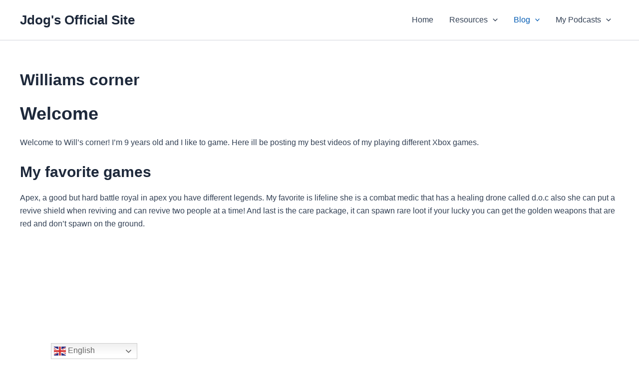

--- FILE ---
content_type: text/html; charset=utf-8
request_url: https://www.google.com/recaptcha/api2/aframe
body_size: 268
content:
<!DOCTYPE HTML><html><head><meta http-equiv="content-type" content="text/html; charset=UTF-8"></head><body><script nonce="2CUklwY9Pdj7-rlwxW17TA">/** Anti-fraud and anti-abuse applications only. See google.com/recaptcha */ try{var clients={'sodar':'https://pagead2.googlesyndication.com/pagead/sodar?'};window.addEventListener("message",function(a){try{if(a.source===window.parent){var b=JSON.parse(a.data);var c=clients[b['id']];if(c){var d=document.createElement('img');d.src=c+b['params']+'&rc='+(localStorage.getItem("rc::a")?sessionStorage.getItem("rc::b"):"");window.document.body.appendChild(d);sessionStorage.setItem("rc::e",parseInt(sessionStorage.getItem("rc::e")||0)+1);localStorage.setItem("rc::h",'1769757686492');}}}catch(b){}});window.parent.postMessage("_grecaptcha_ready", "*");}catch(b){}</script></body></html>